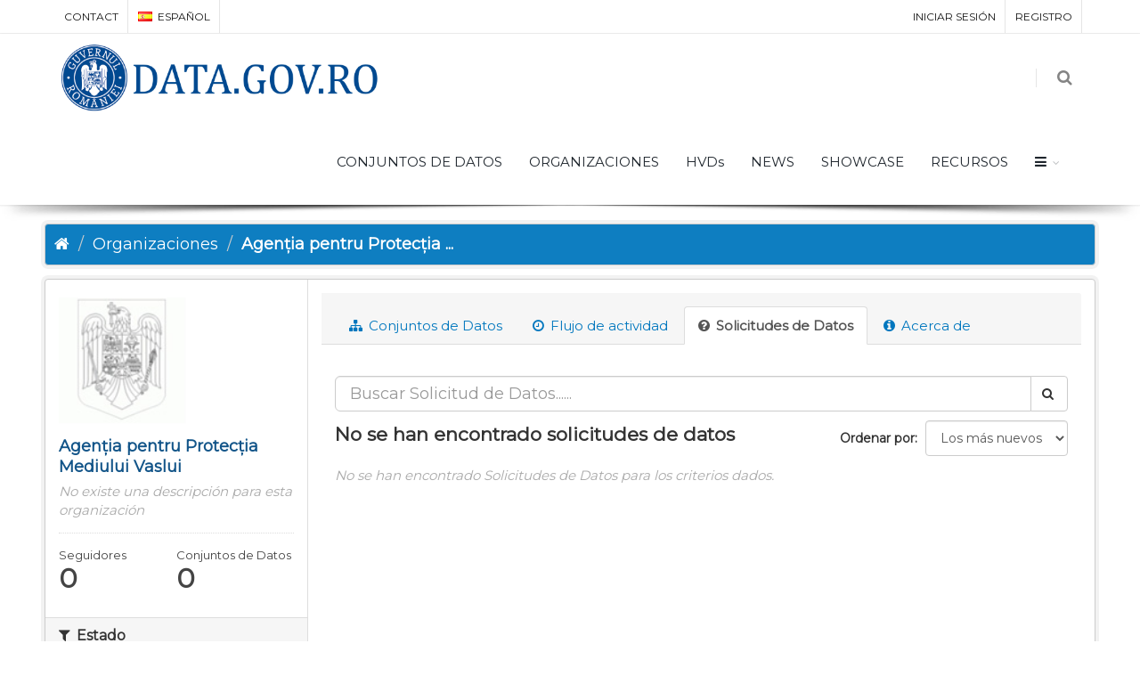

--- FILE ---
content_type: text/css
request_url: https://data.gov.ro/datarequests.css
body_size: 2273
content:
.fa {
   width: auto;
}

.label-open {
    background-color: #2db55d;
    margin-right: 10px;
}

.label-closed {
    background-color: #e0051e;
    margin-right: 10px;
}

.uppercase {
    text-transform: uppercase;
}

.comment-form-actions {
	text-align: right;
}

.date-datarequests {
    color: #999;
    font-size: 12px;
    white-space: nowrap;
    margin-top: 8px;
}

.divider {
    display: inline-block;
    margin-left: 10px;
}

.datarequest-properties {
    margin-top: 8px;
}

.comment-edit-form {
    margin: 10px 10px 10px 8px;
}


/*****************************************
  Style extracted from ckanext-issues
  ****************************************/

.comment-wrapper {
  position: relative;
  padding-left: 64px;
  margin-top: 15px;
  margin-bottom: 15px;
  border-top: 2px solid #fff;
  border-bottom: 2px solid #fff;
}

.comment {
  position: relative;
  background-color: #fff;
  border: 1px solid #ddd;
  border-radius: 4px;
}

.comment-avatar {
  float: left;
  margin-left: -64px;
}

.comment-avatar img {
  border-radius: 4px;
}

.comment-header {
  padding-left: 15px;
  padding-right: 10px;
  color: #777;
  background-color: #f7f7f7;
  border-bottom: 1px solid #eee;
  border-top-left-radius: 4px;
  border-top-right-radius: 4px;
}

.comment-header .author {
  font-weight: bold;
  color: #555;
}

.comment-header .comment-actions .comment-action {
  float: right;
}

.comment-header .subtle-btn {
  color: #999;
  border: 0px;
  background: transparent;
}
.comment-header .subtle-btn:hover {
  color: #009F00;
  text-decoration: none;
}
.comment-header .subtle-btn-abuse:hover {
  color: #DD0000;
}
.comment-header .subtle-btn-abuse-active {
  color: #DD0000;
}
.comment-header .subtle-btn-abuse:hover {
  color: #FF0000;
  text-decoration: none;
}
.comment-header .subtle-btn-abuse-active:hover {
  color: #999;
  text-decoration: none;
}

.comment-action {
  margin-top: 8px;
  padding-left: 5px;
}

.comment-header-text {
  max-width: 78%;
  padding-top: 10px;
  padding-bottom: 10px;
}

.comment-content {
  padding: 15px;
  font-size: 14px
}

.comment-new {
  border-top: 2px solid #f3f3f3;
  background-color: #fff;
}

#comment-form .control-full,
.comment-edit-form .control-full {
    margin-bottom: 20px;
}